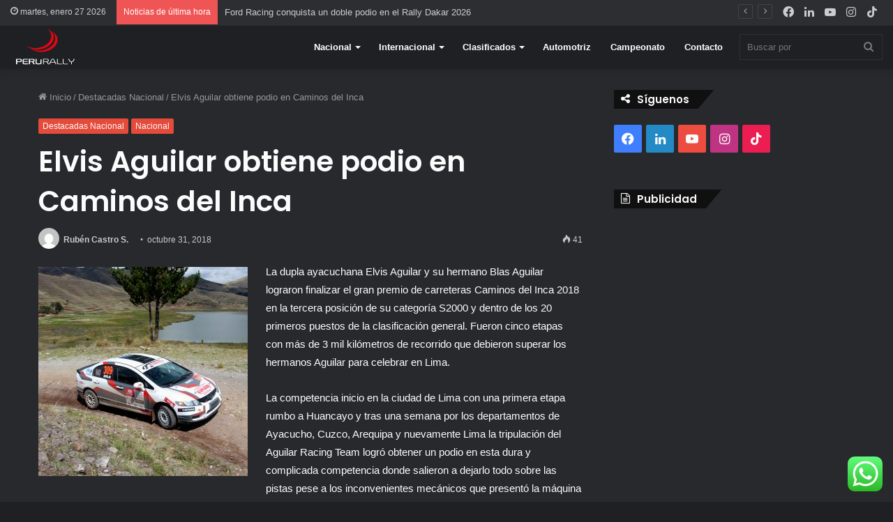

--- FILE ---
content_type: text/html; charset=utf-8
request_url: https://www.google.com/recaptcha/api2/aframe
body_size: 151
content:
<!DOCTYPE HTML><html><head><meta http-equiv="content-type" content="text/html; charset=UTF-8"></head><body><script nonce="woTuxdlQCEWq_5bw1gFspg">/** Anti-fraud and anti-abuse applications only. See google.com/recaptcha */ try{var clients={'sodar':'https://pagead2.googlesyndication.com/pagead/sodar?'};window.addEventListener("message",function(a){try{if(a.source===window.parent){var b=JSON.parse(a.data);var c=clients[b['id']];if(c){var d=document.createElement('img');d.src=c+b['params']+'&rc='+(localStorage.getItem("rc::a")?sessionStorage.getItem("rc::b"):"");window.document.body.appendChild(d);sessionStorage.setItem("rc::e",parseInt(sessionStorage.getItem("rc::e")||0)+1);localStorage.setItem("rc::h",'1769496987359');}}}catch(b){}});window.parent.postMessage("_grecaptcha_ready", "*");}catch(b){}</script></body></html>